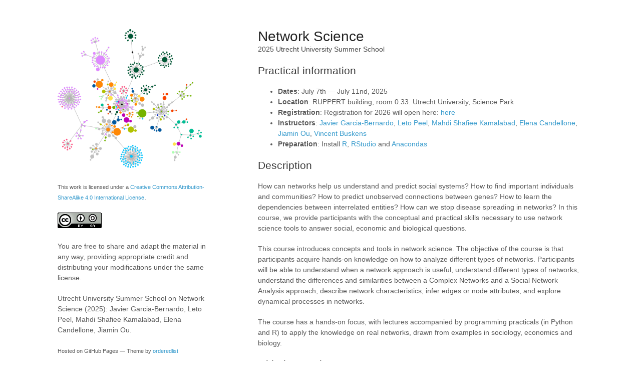

--- FILE ---
content_type: text/html; charset=utf-8
request_url: https://net-science.github.io/
body_size: 2929
content:
<!doctype html>
<html>
  <head>
    <meta charset="utf-8">
    <meta http-equiv="X-UA-Compatible" content="chrome=1">
    <title>Utrecht University | 2025 Network Science Summer School</title>

    <link rel="stylesheet" href="stylesheets/styles.css">
    <link rel="stylesheet" href="stylesheets/pygment_trac.css">
    <meta name="viewport" content="width=device-width">
    <base target="_blank">

    <!--[if lt IE 9]>
    <script src="//html5shiv.googlecode.com/svn/trunk/html5.js"></script>
    <![endif]-->
 
  </head>
  <body>
    <div class="wrapper">
      
      <header>
        <img src="www/network.png" alt="Corporate network">

           
        <p>
        <br/><small>This work is licensed under a <a rel="license" href="http://creativecommons.org/licenses/by-sa/4.0/">Creative Commons Attribution-ShareAlike 4.0 International License</a></small>.
        </p>
        <p>
        <a rel="license" href="http://creativecommons.org/licenses/by-sa/4.0/"><img alt="Creative Commons License" style="border-width:0" src="https://i.creativecommons.org/l/by-sa/4.0/88x31.png" /></a>
        </p>
        <p>
          You are free to share and adapt the material in any way, providing appropriate credit and distributing your modifications under the same license.
        </p>
        <p>
          Utrecht University Summer School on Network Science (2025): Javier Garcia-Bernardo, Leto Peel, Mahdi Shafiee Kamalabad, Elena Candellone, Jiamin Ou.
        </p>


        <p><small>Hosted on GitHub Pages &mdash; Theme by <a href="https://github.com/orderedlist">orderedlist</a></small></p>
      


      </header>

      <section>
        <h1 style="margin: 0;">Network Science</h1>
        <h4>2025 Utrecht University Summer School</h4>  
         

        <h2>Practical information</h2>
        <ul>
          <li><b>Dates</b>: July 7th — July 11nd, 2025</li>
          <li><b>Location</b>: RUPPERT building, room 0.33. Utrecht University, Science Park</li>
          <li><b>Registration</b>: Registration for 2026 will open here: <a href="https://utrechtsummerschool.nl/courses/data-science/data-science-network-science">here</a></li>
          <li><b>Instructors</b>: <a href="https://javier.science/">Javier Garcia-Bernardo</a>, <a href="https://piratepeel.github.io/">Leto Peel</a>, <a href="https://www.uu.nl/medewerkers/MShafieeKamalabad">Mahdi Shafiee Kamalabad</a>, <a href="https://elenacandellone.github.io/">Elena Candellone</a>, <a href="https://www.uu.nl/medewerkers/JOu">Jiamin Ou</a>, <a href="https://www.uu.nl/medewerkers/vbuskens">Vincent Buskens</a> </li>
          <li><b>Preparation</b>: Install <a href="https://cran.r-project.org/">R</a>, <a href="https://www.rstudio.com/products/rstudio/download/#download">RStudio</a> and <a href="https://www.anaconda.com/products/distribution">Anacondas</a></li>
        </ul>

      <h2>Description</h2>
        <p>How can networks help us understand and predict social systems? How to find important individuals and communities? How to predict unobserved connections between genes? How to learn the dependencies between interrelated entities? How can we stop disease spreading in networks? In this course, we provide participants with the conceptual and practical skills necessary to use network science tools to answer social, economic and biological questions.</p>
        
        <p>This course introduces concepts and tools in network science. The objective of the course is that participants acquire hands-on knowledge on how to analyze different types of networks. Participants will be able to understand when a network approach is useful, understand different types of networks, understand the differences and similarities between a Complex Networks and a Social Network Analysis approach, describe network characteristics, infer edges or node attributes, and explore dynamical processes in networks. </p>

        <p>The course has a hands-on focus, with lectures accompanied by programming practicals (in Python and R) to apply the knowledge on real networks, drawn from examples in sociology, economics and biology.</p>
        
        <h2>Github repository</h2>
        <p>
          All slides, code and data can be found <a href="https://github.com/jgarciab/NetworkScience">here</a>. The lectures and code can also be explored using the links below.
        </p>

       <h2>Program</h2>
       <table>
        <thead>
          <th>Day</th>
          <th>Topic</th>
          <th>Lecturer</th>
          <th>Materials</th>
        </thead>
        <tr>
          <td>Monday AM</td>
          <td>Introduction to Network Science</td>
          <td>Javier</td>
          <td>
          <a href="https://github.com/jgarciab/NetworkScience/raw/main/Lectures/day1a_intro_networks.pdf">Slides</a>, <br> 
          Practical (<a href="https://nbviewer.org/github/jgarciab/NetworkScience/blob/main/Practicals/day1/1a_intro_networks.ipynb">VIEW</a>,  
          <a href="https://mybinder.org/v2/gh/jgarciab/NetworkScience/HEAD?filepath=Practicals/day1/1a_intro_networks.ipynb">BINDER</a>, 
          <a href="https://colab.research.google.com/github/jgarciab/NetworkScience/blob/main/Practicals/day1/1a_intro_networks.ipynb">COLAB</a>,  
          <a href="https://nbviewer.org/github/jgarciab/NetworkScience/blob/main/Practicals/day1/solutions_1a_intro_networks.ipynb">Solution</a>), <a href="https://github.com/jgarciab/NetworkScience/blob/main/Practicals/day1/solutions_1a_intro_networks.Rmd">Practical R</a> 
       </td>
        </tr>
        <tr>
          <td>Monday PM</td>
          <td>Network Representation and Centrality</td>
          <td>Javier</td>
          <td>
            <a href="https://github.com/jgarciab/NetworkScience/raw/main/Lectures/day1b_network_representation_centrality.pdf">Slides</a>, <br> 
            Practical (<a href="https://nbviewer.org/github/jgarciab/NetworkScience/blob/main/Practicals/day1/1b_matrix_multiplication_centrality.ipynb">View</a>, 
            <a href="https://mybinder.org/v2/gh/jgarciab/NetworkScience/HEAD?filepath=Practicals/day1/1b_matrix_multiplication_centrality.ipynb">Binder</a>, 
            <a href="https://colab.research.google.com/github/jgarciab/NetworkScience/blob/main/Practicals/day1/1b_matrix_multiplication_centrality.ipynb">Colab</a>,  
            <a href="https://nbviewer.org/github/jgarciab/NetworkScience/blob/main/Practicals/day1/solutions_1b_matrix_multiplication_centrality.ipynb">Solution</a>)
          </td>
        </tr>

        <tr>
          <td>Tuesday AM</td>
          <td>Network Models and Hypothesis Testing</td>
          <td>Leto</td>
          <td>
            <a href="https://github.com/jgarciab/NetworkScience/blob/main/Lectures/day2a_Graph_models.pdf">Slides</a>, <br>
            <a href= "https://colab.research.google.com/github/jgarciab/NetworkScience/blob/main/Practicals/day2a_graph_models/graph_tool_example.ipynb"> Graph-tool example</a>, <br>
            <a href="https://colab.research.google.com/github/jgarciab/NetworkScience/blob/main/Practicals/day2a_graph_models/Graph_models_and_hypothesis_testing_2025.ipynb">Practical</a> (<a href="https://colab.research.google.com/github/jgarciab/NetworkScience/blob/main/Practicals/day2a_graph_models/Graph_models_and_hypothesis_testing_2025_solutions.ipynb">Solution</a>)
          </td>
        </tr>

        <tr>
          <td>Tuesday PM</td>
          <td>Statistical Approaches to Network Analysis: REM, ERGM, SOAM</td>
          <td>Mahdi</td>
          <td>
            <a href="https://github.com/jgarciab/NetworkScience/blob/main/Lectures/day2b_Social_Network_Analysis.pdf">Slides</a>, <a href="https://raw.githubusercontent.com/jgarciab/NetworkScience/main/Practicals/day2b_statistical_models/day2b_statistical_models.zip">Practical (zip)</a> <br>Questions: <a href="https://github.com/jgarciab/NetworkScience/tree/main/Practicals/day2b_statistical_models/REM_Questions_part1.html">part 1</a>, <a href="https://github.com/jgarciab/NetworkScience/tree/main/Practicals/day2b_statistical_models/REM_Questions_part2.html">part 2</a> <br>
            Solutions: <a href="https://github.com/jgarciab/NetworkScience/tree/main/Practicals/day2b_statistical_models/REM_Answers_part1.html">part 1</a>, <a href="https://github.com/jgarciab/NetworkScience/tree/main/Practicals/day2b_statistical_models/REM_Answers_part2.html">part 2</a> 
          </td>
            
        </tr>

        <tr>
          <td>Wednesday AM</td>
          <td>Community structure: The Stochastic Block Model</td>
          <td>Leto</td>
          <td>
            <a href="https://github.com/jgarciab/NetworkScience/blob/main/Lectures/day3a_Community_detection.pdf">Slides</a>, <br>
            <a href="https://colab.research.google.com/github/jgarciab/NetworkScience/blob/main/Practicals/day3a_community_detection/Community_detection_2025.ipynb">Practical</a> (<a href="https://colab.research.google.com/github/jgarciab/NetworkScience/blob/main/Practicals/day3a_community_detection/Community_detection_solutions_2025.ipynb">Solution</a>)
          </td>
        </tr>

        <tr>
          <td>Wednesday PM</td>
          <td>Link prediction: Traditional approaches and node embeddings</td>
          <td>Javier & Leto</td>

          <td>
            Slides (<a href="https://github.com/jgarciab/NetworkScience/raw/main/Lectures/day3b_link_prediction_leto.pdf">part 1</a>, <a href="https://github.com/jgarciab/NetworkScience/raw/main/Lectures/day3b_link_prediction2.pdf">part 2</a>) <br>
            <a href="https://colab.research.google.com/github/jgarciab/NetworkScience/blob/main/Practicals/day3/day3b_link_prediction.ipynb"> Practical</a> 
          </td>
        </tr>

        <tr>
          <td>Thursday AM</td>
          <td>Network Reconstruction using Probabilistic Graphical Models: Markov Random Fields (Graphical LASSO)</td>
          <td>Mahdi</td>
          <td>
            <a href="https://github.com/jgarciab/NetworkScience/blob/main/Lectures/day4a_GM_MRF.pdf">Slides</a>,<br>
             <a href="https://raw.githubusercontent.com/jgarciab/NetworkScience/main/Practicals/day4a_Markov_random_field/day4a_Markov_random_field.zip">Practical (zip):</a>
             <a href="https://github.com/jgarciab/NetworkScience/tree/main/Practicals/day4a_Markov_random_field/Question_GM_MRF.html">Questions</a> and 
             <a href="https://github.com/jgarciab/NetworkScience/tree/main/Practicals/day4a_Markov_random_field/Answer_GM_MRF.html">Solutions</a> <br>
             <a href="https://colab.research.google.com/github/jgarciab/NetworkScience/blob/main/Practicals/glasso_python.ipynb" > (Python example)</a> 
          </td>
        </tr>

        <tr>
          <td>Thursday PM</td>
          <td>Network Reconstruction using Probabilistic Graphical Models: Bayesian Networks</td>
          <td>Mahdi</td>
          <td>
            <a href="https://github.com/jgarciab/NetworkScience/blob/main/Lectures/day4b_GM_BN.pdf">Slides</a>,<br>
             <a href="https://raw.githubusercontent.com/jgarciab/NetworkScience/main/Practicals/day4b_Bayesian_Network/day4b_Bayesian_Network.zip">Practical (zip):</a>
             <a href="https://github.com/jgarciab/NetworkScience/tree/main/Practicals/day4b_Bayesian_Network/Question_GM_BNs.html">Questions</a> and 
             <a href="https://github.com/jgarciab/NetworkScience/tree/main/Practicals/day4b_Bayesian_Network/Answer_GM_BNs.html">Solutions</a>
          </td>

        </tr>


        <tr>
          <td>Friday</td>
          <td>Simple and Complex Contagion in Networks</td>
          <td>Jiamin</td>
          <td>
            Slides (<a href="https://github.com/jgarciab/NetworkScience/blob/main/Lectures/day5_Morning_2025.pdf">morning</a>, <a href="https://github.com/jgarciab/NetworkScience/blob/main/Lectures/day5_Afternoon_2025.pdf">afternoon</a>),<br>
            <a href="https://raw.githubusercontent.com/jgarciab/NetworkScience/main/Practicals/day5_social_contagion/day5_social_contagion.zip">Practical (zip)</a> 
          </td>
          
        </tr>

      </table> 

      <h4>The materials of previous editions are here: <a href="./Archives/2022/index.html">2022</a>, <a href="./Archives/2023/index.html">2023</a>, <a href="./Archives/2024/index.html">2024</a></h4>
  

      <!-- <h2>Datasets</h2>
      <ul>
        See <a href="https://github.com/jgarciab/NetworkScience/tree/main/Data" download>here</a>
        Data for REM <a href="https://github.com/jgarciab/NetworkScience/raw/main/Practicals/day2b_social_network/UUsummerschool.Rdata" download>here</a>
      </ul> -->



      </section>


    </div>
    <script src="javascripts/scale.fix.js"></script>
  </body>
</html>
                                                                                                                                                                                                                                                                                                                                                                                                                                                    


--- FILE ---
content_type: text/css; charset=utf-8
request_url: https://net-science.github.io/stylesheets/styles.css
body_size: 652
content:
body {
  background-color: #fff;
  padding:50px;
  font: 14px/1.5 -apple-system, BlinkMacSystemFont, "Segoe UI", Roboto, Oxygen, Ubuntu, Cantarell, "Fira Sans", "Droid Sans", "Helvetica Neue", Arial, sans-serif, "Apple Color Emoji", "Segoe UI Emoji", "Segoe UI Symbol";
  color:#595959;
  font-weight:400;
}

h1, h2, h3, h4, h5, h6 {
  color:#222;
  margin:0 0 20px;
}

p, ul, ol, table, pre, dl {
  margin:0 0 20px;
}

h1, h2, h3 {
  line-height:1.1;
}

h1 {
  font-size:28px;
  font-weight: 500;
}

h2 {
  color:#393939;
  font-weight: 500;
}

h3, h4, h5, h6 {
  color:#494949;
  font-weight: 500;
}

a {
  color:#39c;
  text-decoration:none;
}

a:hover {
  color:#069;
}

a small {
  font-size:11px;
  color:#777;
  margin-top:-0.3em;
  display:block;
}

a:hover small {
  color:#777;
}

.wrapper {
  width:1050px;
  margin:0 auto;
}

blockquote {
  border-left:1px solid #e5e5e5;
  margin:0;
  padding:0 0 0 20px;
  font-style:italic;
}

code, pre {
  font-family:Monaco, Bitstream Vera Sans Mono, Lucida Console, Terminal, Consolas, Liberation Mono, DejaVu Sans Mono, Courier New, monospace;
  color:#333;
}

pre {
  padding:8px 15px;
  background: #f8f8f8;
  border-radius:5px;
  border:1px solid #e5e5e5;
  overflow-x: auto;
}

table {
  width:100%;
  border-collapse:collapse;
}

th, td {
  text-align:left;
  padding:5px 10px;
  border-bottom:1px solid #e5e5e5;
}

dt {
  color:#444;
  font-weight:500;
}

th {
  color:#444;
}

img {
  max-width:90%;
}

header {
  width:320px;
  float:left;
  position:fixed;
  -webkit-font-smoothing:subpixel-antialiased;
}

header ul {
  list-style:none;
  height:40px;
  padding:0;
  background: #f4f4f4;
  border-radius:5px;
  border:1px solid #e0e0e0;
  width:270px;
}

header li {
  width:89px;
  float:left;
  border-right:1px solid #e0e0e0;
  height:40px;
}

header li:first-child a {
  border-radius:5px 0 0 5px;
}

header li:last-child a {
  border-radius:0 5px 5px 0;
}

header ul a {
  line-height:1;
  font-size:11px;
  color:#999;
  display:block;
  text-align:center;
  padding-top:6px;
  height:34px;
}

header ul a:hover {
  color:#999;
}

header ul a:active {
  background-color:#f0f0f0;
}

strong {
  color:#222;
  font-weight:500;
}

header ul li + li + li {
  border-right:none;
  width:89px;
}

header ul a strong {
  font-size:14px;
  display:block;
  color:#222;
}

section {
  width:650px;
  float:right;
  padding-bottom:50px;
}

small {
  font-size:11px;
}

hr {
  border:0;
  background:#e5e5e5;
  height:1px;
  margin:0 0 20px;
}

footer {
  width:270px;
  float:left;
  position:fixed;
  bottom:20px;
  -webkit-font-smoothing:subpixel-antialiased;
}

@media print, screen and (max-width: 960px) {

  div.wrapper {
    width:auto;
    margin:0;
  }

  header, section, footer {
    float:none;
    position:static;
    width:auto;
  }

  header {
    padding-right:320px;
  }

  section {
    border:1px solid #e5e5e5;
    border-width:1px 0;
    padding:20px 0;
    margin:0 0 20px;
  }

  header a small {
    display:inline;
  }

  header ul {
    position:absolute;
    right:50px;
    top:52px;
  }
}

@media print, screen and (max-width: 720px) {
  body {
    word-wrap:break-word;
  }

  header {
    padding:0;
  }

  header ul, header p.view {
    position:static;
  }

  pre, code {
    word-wrap:normal;
  }
}

@media print, screen and (max-width: 480px) {
  body {
    padding:15px;
  }

  header ul {
    width:99%;
  }

  header li, header ul li + li + li {
    width:33%;
  }
}

@media print {
  body {
    padding:0.4in;
    font-size:12pt;
    color:#444;
  }
}
